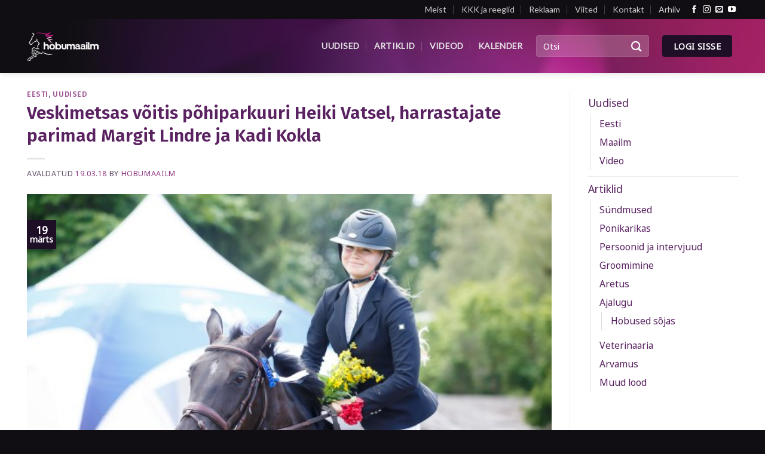

--- FILE ---
content_type: text/css
request_url: https://hobumaailm.ee/events/css/tweaks.css
body_size: 1995
content:
#tribe-events #my-events a {
    color: white;
}
.single-tribe_events #tribe-events-content .tribe-events-event-meta dt {
    display: block;
}
.tribe-events-meta-group.tribe-events-meta-group-other {
    clear: both;
}
ul#uploaded_files {
    margin-top: 8px;
    line-height: 0;
    list-style: none;
}
body.single-post article.post p {
	text-align: justify;
}

body.single-post article.post div.fb-video {
	margin-bottom: 16px;;
}

body.single-post article.post div.container-youtube {
	margin-bottom: 16px;;
}
.file-icon {
    padding: 5px;
    background: #fff;
    color: #915d90;
    border-radius: 100%;
    border:1.5px solid #915d90;
    width: 35px;
    height: 35px;
    text-align: center;
    margin: 3px;
    display: inline-flex;
    justify-content: center;
    align-items: center;
}
.file-icon.olemas {
background: #915d90 !important;
color: #fff;
}
ul#mobile-events-table {
    list-style: none !important;
}
ul#mobile-events-table li td {
    padding:3px 4px 3px 0 !important
}
ul#mobile-events-table li table {
    margin-bottom: 0 !important;
}
ul#mobile-events-table li h4 {
    margin-bottom: 0 !important;
}
ul#mobile-events-table li {
    margin-bottom: 15px !important;
    border-left: solid 5px #4C004C;
    background: #fff !important;
    padding: 15px !important;
    cursor:pointer;
    box-shadow: 5px 0px 10px rgba(0,0,0,0.16), 0 3px 6px rgba(0,0,0,0.23);
}
@media (max-width: 1220px) {
    #kalender .table, #kalender-widget>table, #lemmikud .table {
        display: none !important;
    }
    #mobile-events-table {
        display:inherit !important;
    }
    .filter_col .vc_column-inner {
        padding-top:0 !important;
        margin-top: -20px !important;
    }
}
@media (min-width: 1220px) {
    #kalender .table, #kalender-widget>table {
        display: table !important;
    }
    #mobile-events-table {
        display:none !important;
    }
}
.btn {
    display: inline-block;
    padding: 6px 12px;
    margin-bottom: 0;
    line-height: 1.42857143;
    text-align: center;
    white-space: nowrap;
    vertical-align: middle;
    -ms-touch-action: manipulation;
    touch-action: manipulation;
    cursor: pointer;
    -webkit-user-select: none;
    -moz-user-select: none;
    -ms-user-select: none;
    user-select: none;
    background-image: none;
    border: 1px solid transparent;
    border-radius: 4px;
    display:block;
}
.btn:hover {
    color:white;
}
.btn-success {
    color: #fff;
    background-color: #1e0f26!important;
    border-color: #1e0f26!important;
}
tr.Kalenderplaan {
    background: rgba(179,182,214, 0.5);
}
tr.Kalenderplaan:hover {
    background: rgba(179,182,214, 1);
}
tr.other {
background: rgba(209,184,214, 0.5);
}
tr.other:hover {
background: rgba(209,184,214, 1);
}
tr.tutorials {
background: rgba(240,197,219, 0.5);
}
tr.tutorials:hover {
background: rgba(240,197,219, 1);
}
tr.external_events {
background: rgba(212,215,211, 0.5);
}
tr.external_events:hover {
background: rgba(212,215,211, 1);
}
.table td {
padding:.75rem !important;
color:#000;
border-top:1px solid #dee2e6;
}
.notie-container {
    z-index: 9999999999999;
}
.loader {
    position: absolute;
    left: 50%;
    top: 50%;
    margin-top:-50px;
    margin-left:-50px;
    z-index: 99999999999;
}
.wrap {
    position:absolute;
    width:100px;
    height:100px;
    float:left;
    -webkit-animation-name: rotateThis;
    -webkit-animation-duration:1s;
    -webkit-animation-iteration-count:infinite;
    -webkit-animation-timing-function:linear;
    -moz-transform:scale(0.3);
    -o-transform:scale(0.3);
}

.wrap div {
    width:10px;
    height:30px;
    background:#000;
    position:absolute;
    top:35px;
    left:45px;
    border-radius: 50px;
    -moz-border-radius-bottomleft:50px;
    -moz-border-radius-bottomright:50px;
    -moz-border-radius-topleft:50px;
    -moz-border-radius-topright:50px;	
}
@-webkit-keyframes rotateThis {
  from { -webkit-transform:scale(0.3) rotate(0deg); }
    to 	 { -webkit-transform:scale(0.3) rotate(360deg); }
}
.bar1 {
    -o-transform:rotate(0deg) translate(0, -40px);opacity:0.1;
    -moz-transform:rotate(0deg) translate(0, -40px);opacity:0.1;
    -webkit-transform:rotate(0deg) translate(0, -40px);opacity:0.1;
}
.bar2 {
    -o-transform:rotate(36deg) translate(0, -40px);opacity:0.2;
    -moz-transform:rotate(36deg) translate(0, -40px);opacity:0.2;
    -webkit-transform:rotate(36deg) translate(0, -40px);opacity:0.2;
}
.bar3 {
    -o-transform:rotate(72deg) translate(0, -40px);opacity:0.3;
    -moz-transform:rotate(72deg) translate(0, -40px);opacity:0.3;
    -webkit-transform:rotate(72deg) translate(0, -40px);opacity:0.3;
}
.bar4 {
    -o-transform:rotate(108deg) translate(0, -40px);opacity:0.4;
    -moz-transform:rotate(108deg) translate(0, -40px);opacity:0.4;
    -webkit-transform:rotate(108deg) translate(0, -40px);opacity:0.4;
}
.bar5 {
    -o-transform:rotate(144deg) translate(0, -40px);opacity:0.5;
    -moz-transform:rotate(144deg) translate(0, -40px);opacity:0.5;
    -webkit-transform:rotate(144deg) translate(0, -40px);opacity:0.5;
}
.bar6 {
    -o-transform:rotate(180deg) translate(0, -40px);opacity:0.6;
    -moz-transform:rotate(180deg) translate(0, -40px);opacity:0.6;
    -webkit-transform:rotate(180deg) translate(0, -40px);opacity:0.6;
}
.bar7 {
    -o-transform:rotate(216deg) translate(0, -40px);opacity:0.7;
    -moz-transform:rotate(216deg) translate(0, -40px);opacity:0.7;
    -webkit-transform:rotate(216deg) translate(0, -40px);opacity:0.7;
}
.bar8 {
    -o-transform:rotate(252deg) translate(0, -40px);opacity:0.8;
    -moz-transform:rotate(252deg) translate(0, -40px);opacity:0.8;
    -webkit-transform:rotate(252deg) translate(0, -40px);opacity:0.8;
}
.bar9 {
    -o-transform:rotate(288deg) translate(0, -40px);opacity:0.9;
    -moz-transform:rotate(288deg) translate(0, -40px);opacity:0.9;
    -webkit-transform:rotate(288deg) translate(0, -40px);opacity:0.9;
}
.bar10 {
    -o-transform:rotate(324deg) translate(0, -40px);opacity:1;
    -moz-transform:rotate(324deg) translate(0, -40px);opacity:1;
    -webkit-transform:rotate(324deg) translate(0, -40px);opacity:1;
}
.preloader {
    background: #fff;
    height: 100vh;
    width: 100%;
    position: fixed;
    z-index: 100000001;
    top:0;
}
.wickedpicker {
    z-index: 1;
}
.wickedpicker__controls {
    padding:0 !important;
}
.small.uploadtext {
    line-height: 13px;
    margin-top: 10px;
    color:#a1a1a1 !important;
}
#kalender-widget .table tr, #kalender .table tr {
    cursor: pointer !important;
}
.blocker {
    z-index: 999999999;
}
[value="Kalenderplaan"] {
    background: rgb(179,182,214);
}
[value="other"] {
    background: rgb(209,184,214);
}
[value="tutorials"] {
    background: rgb(240,197,219);
}
[value="external_events"] {
    background: rgb(212,215,211);
}
li.Kalenderplaan {
    border-left: solid 5px rgb(179,182,214) !important;
}
li.other {
    border-left: solid 5px rgb(209,184,214) !important;
}
li.tutorials {
    border-left: solid 5px rgb(240,197,219) !important;
}
li.external_events {
    border-left: solid 5px rgb(212,215,211) !important;
}
.nowrap {
    white-space: nowrap !important;
}
.file-icon {
    cursor:not-allowed;
}
.file-icon.olemas {
    cursor: pointer !important;
}
#mobile-events-table li {
    margin-left:0 !important;
}
.btn-kylli {
    background-color: #b6b6b6;
    border-color: #b6b6b6;
}
#files ul li {
    margin-left: 0!important;
}
.small {
    color:#a92368 !important;
}
.form-flat input:not([type="submit"]), .form-flat textarea, .form-flat select {
    border-radius: 4px !important;
}
.header-main .nav > li > a > i:not(.icon-angle-down) {
    color:#fff !important;
}
.ms-heading>a {
    color: #fff !important;
    cursor: default;
    font-size: .9em !important;
}
#files ul>li>a {
    word-wrap: break-word;
}
#mobile-organizer-table>li {
    margin-left:0 !important;
}
.mce-tinymce {
    margin-bottom: 15px !important;
}
@media (min-width: 1200px) {
    .bsaProContainer.bsa-pro-col-1 .bsaGridGutter .bsaProItem {
        width: 100%;
        margin: 0;
    }
}
#menu-item-22128 .sub-menu, #menu-item-22125 .sub-menu {
    display: block !important;
}
#menu-item-22128 .toggle, #menu-item-22125 .toggle {
    display:none !important;
}
.align-center-btn {
    display:block !important;
    margin:0 auto !important;
    max-width: 150px;
}
div#sharingButtons a {
    font-size: 35px;
    margin: 5px;
}
.lemmiktoggle {
    font-size:20px;
    -webkit-text-stroke: 1.5px #582260;
    color:#fff;
}
.lemmik {
    color:#582260 !important;
}
.filterbox input[type="checkbox"] {
    margin: 0 0 -6px 0 !important;
}
.filterbox label {
    font-weight: 100;
}
.filtertoggle {
    float:right;
    font-weight: 100;
}
@media (max-width:1220px) {
 .filterbox.lastcol {
    margin-top: -70px;
}   
}
@media (min-width:1220px) {
 .filterbox.lastcol {
    margin-top: 40px;
}   
}